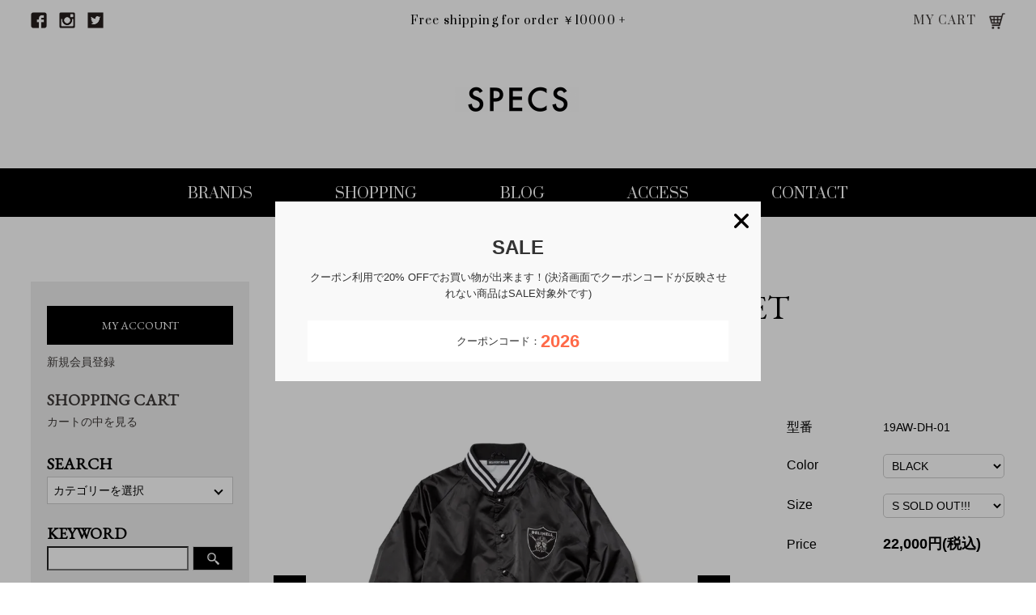

--- FILE ---
content_type: text/html; charset=EUC-JP
request_url: https://specs03.shop-pro.jp/?pid=145309507
body_size: 8055
content:
<!DOCTYPE html PUBLIC "-//W3C//DTD XHTML 1.0 Transitional//EN" "http://www.w3.org/TR/xhtml1/DTD/xhtml1-transitional.dtd">
<html xmlns:og="http://ogp.me/ns#" xmlns:fb="http://www.facebook.com/2008/fbml" xmlns:mixi="http://mixi-platform.com/ns#" xmlns="http://www.w3.org/1999/xhtml" xml:lang="ja" lang="ja" dir="ltr">
<head>
<meta http-equiv="content-type" content="text/html; charset=euc-jp" />
<meta http-equiv="X-UA-Compatible" content="IE=edge,chrome=1" />
<title>TEAM ST JACKET | Delivery Hells - デリバリーヘルス | Specs ONLINE STORE </title>
<meta name="Keywords" content="TEAM ST JACKET,ジャケット,Delivery Hells,デリバリーヘルス,通販" />
<meta name="Description" content="ナイロン素材で製作したチームジャケット Delivery Hells - デリバリーヘルス TEAM ST JACKET ＜19AW-DH-01 BLACK＞ が購入可能です。通販 なら SPECS ONLINE STORE.《1万円以上購入で送料無料 / 最短翌日着》" />
<meta name="Author" content="SPECS" />
<meta name="Copyright" content="SPECS All rights reseaved." />
<meta http-equiv="content-style-type" content="text/css" />
<meta http-equiv="content-script-type" content="text/javascript" />
<link rel="stylesheet" href="https://img13.shop-pro.jp/PA01068/651/css/2/index.css?cmsp_timestamp=20231201125552" type="text/css" />

<link rel="alternate" type="application/rss+xml" title="rss" href="https://specs03.shop-pro.jp/?mode=rss" />
<link rel="alternate" media="handheld" type="text/html" href="https://specs03.shop-pro.jp/?prid=145309507" />
<link rel="shortcut icon" href="https://img13.shop-pro.jp/PA01068/651/favicon.ico?cmsp_timestamp=20230719163558" />
<script type="text/javascript" src="//ajax.googleapis.com/ajax/libs/jquery/1.7.2/jquery.min.js" ></script>
<meta property="og:title" content="TEAM ST JACKET | Delivery Hells - デリバリーヘルス | Specs ONLINE STORE " />
<meta property="og:description" content="ナイロン素材で製作したチームジャケット Delivery Hells - デリバリーヘルス TEAM ST JACKET ＜19AW-DH-01 BLACK＞ が購入可能です。通販 なら SPECS ONLINE STORE.《1万円以上購入で送料無料 / 最短翌日着》" />
<meta property="og:url" content="https://specs03.shop-pro.jp?pid=145309507" />
<meta property="og:site_name" content="SPECS ONLINE STORE" />
<meta property="og:image" content="https://img13.shop-pro.jp/PA01068/651/product/145309507.jpg?cmsp_timestamp=20190903171308"/>
<script>
  var Colorme = {"page":"product","shop":{"account_id":"PA01068651","title":"SPECS ONLINE STORE"},"basket":{"total_price":0,"items":[]},"customer":{"id":null},"inventory_control":"option","product":{"shop_uid":"PA01068651","id":145309507,"name":"TEAM ST JACKET","model_number":"19AW-DH-01","stock_num":0,"sales_price":20000,"sales_price_including_tax":22000,"variants":[{"id":1,"option1_value":"BLACK","option2_value":"S SOLD OUT!!!","title":"BLACK\u3000\u00d7\u3000S SOLD OUT!!!","model_number":"","stock_num":0,"option_price":20000,"option_price_including_tax":22000,"option_members_price":20000,"option_members_price_including_tax":22000},{"id":2,"option1_value":"BLACK","option2_value":"M SOLD OUT!!!","title":"BLACK\u3000\u00d7\u3000M SOLD OUT!!!","model_number":"","stock_num":0,"option_price":20000,"option_price_including_tax":22000,"option_members_price":20000,"option_members_price_including_tax":22000},{"id":3,"option1_value":"BLACK","option2_value":"L SOLD OUT!!!","title":"BLACK\u3000\u00d7\u3000L SOLD OUT!!!","model_number":"","stock_num":0,"option_price":20000,"option_price_including_tax":22000,"option_members_price":20000,"option_members_price_including_tax":22000},{"id":4,"option1_value":"BLACK","option2_value":"XL SOLD OUT!!!","title":"BLACK\u3000\u00d7\u3000XL SOLD OUT!!!","model_number":"","stock_num":0,"option_price":20000,"option_price_including_tax":22000,"option_members_price":20000,"option_members_price_including_tax":22000}],"category":{"id_big":2487473,"id_small":0},"groups":[{"id":1722718},{"id":1724999},{"id":1741169}],"members_price":20000,"members_price_including_tax":22000}};

  (function() {
    function insertScriptTags() {
      var scriptTagDetails = [{"src":"https:\/\/checkout-api.worldshopping.jp\/v1\/script?token=specs03_shop-pro_jp","integrity":null},{"src":"https:\/\/free-shipping-notifier-assets.colorme.app\/shop.js","integrity":null},{"src":"https:\/\/welcome-coupon.colorme.app\/js\/coupon.js?account_id=PA01068651","integrity":null}];
      var entry = document.getElementsByTagName('script')[0];

      scriptTagDetails.forEach(function(tagDetail) {
        var script = document.createElement('script');

        script.type = 'text/javascript';
        script.src = tagDetail.src;
        script.async = true;

        if( tagDetail.integrity ) {
          script.integrity = tagDetail.integrity;
          script.setAttribute('crossorigin', 'anonymous');
        }

        entry.parentNode.insertBefore(script, entry);
      })
    }

    window.addEventListener('load', insertScriptTags, false);
  })();
</script>
</head>
<body>
<meta name="colorme-acc-payload" content="?st=1&pt=10029&ut=145309507&at=PA01068651&v=20260123043142&re=&cn=d4a6c446e4c3d2a6d302a6cc39dbc49c" width="1" height="1" alt="" /><script>!function(){"use strict";Array.prototype.slice.call(document.getElementsByTagName("script")).filter((function(t){return t.src&&t.src.match(new RegExp("dist/acc-track.js$"))})).forEach((function(t){return document.body.removeChild(t)})),function t(c){var r=arguments.length>1&&void 0!==arguments[1]?arguments[1]:0;if(!(r>=c.length)){var e=document.createElement("script");e.onerror=function(){return t(c,r+1)},e.src="https://"+c[r]+"/dist/acc-track.js?rev=3",document.body.appendChild(e)}}(["acclog001.shop-pro.jp","acclog002.shop-pro.jp"])}();</script><link rel="stylesheet" href="https://specs03.com/common/css/default-min.css" type="text/css" />
<link rel="stylesheet" href="https://specs03.com/common/css/common.css" type="text/css" />
<link rel="stylesheet" href="https://specs03.com/common/css/font-awesome.min.css" type="text/css" />
<link href="https://fonts.googleapis.com/css?family=Prata" rel="stylesheet" type="text/css" />
<link href="https://fonts.googleapis.com/css?family=EB+Garamond" rel="stylesheet" type="text/css" />
<link href="https://fonts.googleapis.com/css?family=Roboto+Condensed:400,700" rel="stylesheet" type="text/css" />
<link rel="stylesheet" type="text/css" href="https://specs03.com/css/shopping.css" />
<link rel="stylesheet" type="text/css" href="https://specs03.com/common/lib/slick/slick.css">
<link rel="stylesheet" type="text/css" href="https://specs03.com/common/lib/slick/slick-theme-euc.css">
<header id="pageHeader">
	<div class="pageHeader_top baseWidth clr">
		<div class="sns_link">
			<a class="facebook" href="https://www.facebook.com/Specs-191393630894449/" target="_blank"></a>
			<a class="instagram" href="https://www.instagram.com/specs_clothing_store/" target="_blank"></a>
			<a class="twitter" href="https://twitter.com/specs_times" target="_blank"></a>
		</div>
		<p class="free_shipping prata">Free shipping for order ￥10000 +</p>
		<div class="mycart prata"><a href="https://specs03.shop-pro.jp/cart/proxy/basket?shop_id=PA01068651&shop_domain=specs03.shop-pro.jp">MY CART</a></div>
	</div>
	<p id="header_logo"><a href="https://specs03.com/"><img src="https://specs03.com/common/img/logo.png" width="162" height="31" alt="SPECS"></a></p>
	<a id="panel-btn" href="" ><span id="panel-btn-icon"></span></a>
	<div id="overlay" class="overlay">
		<nav class="gnav prata">
			<ul>
				<li><a href="https://specs03.com/brand">BRANDS</a></li>
				<li><a href="/">SHOPPING</a></li>
				<li><a href="https://specs03.com/news">BLOG</a></li>
				<li><a href="https://specs03.com/access">ACCESS</a></li>
				<li><a href="https://specs03.com/contact">CONTACT</a></li>
			</ul>
		</nav>
	</div>	
</header> 
<main id="pageMain">

	<div class="baseWidth clr">

		<div id="sidebar">
	        <section>
			    <div class="sidebar_inner01">
			    	<a href="https://specs03.shop-pro.jp/?mode=myaccount" class="side_btn eb_g">MY ACCOUNT</a>
			    	<a href="https://specs03.shop-pro.jp/customer/signup/new" class="side_btn2">新規会員登録</a>
			        <h3 class="tab_none eb_g"><a href="https://specs03.shop-pro.jp/cart/proxy/basket?shop_id=PA01068651&shop_domain=specs03.shop-pro.jp">SHOPPING CART<span class="font_normal">カートの中を見る</span></a></h3>
			    </div>
			    <div class="sidebar_inner02 clr">
			      <h3 class="eb_g">SEARCH</h3>


			      	<div class="select_list_box">
				      	<p class="select_list_btn">カテゴリーを選択</p>
				      	<ul class="select_list">


							  <li><p>Tシャツ . ロンT</p>
							  	<ul>
								  <li><a href="https://specs03.shop-pro.jp/?mode=grp&gid=1722716&sort=n">Tシャツ . ロンT</a></li>
								  <li><a href="https://specs03.shop-pro.jp/?mode=grp&gid=1724982&sort=n">半袖</a></li>
								  <li><a href="https://specs03.shop-pro.jp/?mode=grp&gid=1724983&sort=n">長袖</a></li>
								  <li><a href="https://specs03.shop-pro.jp/?mode=grp&gid=1724984&sort=n">その他</a></li>
							  	</ul>
							  </li>

							  <li><p>トップス</p>
							  	<ul>
								  <li><a href="https://specs03.shop-pro.jp/?mode=grp&gid=1722717&sort=n">トップス</a></li>
								  <li><a href="https://specs03.shop-pro.jp/?mode=grp&gid=1724986&sort=n">スウェット</a></li> 
								  <li><a href="https://specs03.shop-pro.jp/?mode=grp&gid=1724987&sort=n">パーカー</a></li>
								  <li><a href="https://specs03.shop-pro.jp/?mode=grp&gid=1724988&sort=n">ニット.セーター</a></li>
								  <li><a href="https://specs03.shop-pro.jp/?mode=grp&gid=1724989&sort=n">カーディガン</a></li>
								  <li><a href="https://specs03.shop-pro.jp/?mode=grp&gid=1724990&sort=n">ベスト</a></li>
								  <li><a href="https://specs03.shop-pro.jp/?mode=grp&gid=1724991&sort=n">タンクトップ</a></li>
								  <li><a href="https://specs03.shop-pro.jp/?mode=grp&gid=1724992&sort=n">その他</a></li>
							  	</ul>
							  </li>


							  <li><p>シャツ</p>
							  	<ul>
								  <li><a href="https://specs03.shop-pro.jp/?mode=grp&gid=1724980&sort=n">シャツ</a></li>
								  <li><a href="https://specs03.shop-pro.jp/?mode=grp&gid=1724994&sort=n">半袖</a></li>
								  <li><a href="https://specs03.shop-pro.jp/?mode=grp&gid=1724995&sort=n">長袖</a></li>
								  <li><a href="https://specs03.shop-pro.jp/?mode=grp&gid=1724996&sort=n">アロハ.柄シャツ</a></li>
								  <li><a href="https://specs03.shop-pro.jp/?mode=grp&gid=1724997&sort=n">その他</a></li>
							  	</ul>
							  </li>

							  <li><p>ジャケット . アウター</p>
							  	<ul>
								  <li><a href="https://specs03.shop-pro.jp/?mode=grp&gid=1722718&sort=n">ジャケット . アウター</a></li>
								  <li><a href="https://specs03.shop-pro.jp/?mode=grp&gid=1724999&sort=n">ナイロンジャケット</a></li>
								  <li><a href="https://specs03.shop-pro.jp/?mode=grp&gid=1725000&sort=n">コーチジャケット</a></li>
								  <li><a href="https://specs03.shop-pro.jp/?mode=grp&gid=1725001&sort=n">デニムジャケット</a></li>
								  <li><a href="https://specs03.shop-pro.jp/?mode=grp&gid=1725002&sort=n">ブルゾン</a></li> 
								  <li><a href="https://specs03.shop-pro.jp/?mode=grp&gid=1725003&sort=n">ミリタリージャケット</a></li>
								  <li><a href="https://specs03.shop-pro.jp/?mode=grp&gid=1725004&sort=n">コート</a></li>
								  <li><a href="https://specs03.shop-pro.jp/?mode=grp&gid=1725005&sort=n">その他</a></li>
							  	</ul>
							  </li>

							  <li><p>スーツ . テーラード</p>
							  	<ul>
								  <li><a href="https://specs03.shop-pro.jp/?mode=grp&gid=1723792&sort=n">スーツ . テーラード</a></li>
								  <li><a href="https://specs03.shop-pro.jp/?mode=grp&gid=1725007&sort=n">3ピース</a></li>
								  <li><a href="https://specs03.shop-pro.jp/?mode=grp&gid=1725008&sort=n">2ピース</a></li>
								  <li><a href="https://specs03.shop-pro.jp/?mode=grp&gid=1725009&sort=n">その他</a></li>
							  	</ul>
							  </li>

							  <li><p>パンツ . ボトムス </p>
							  	<ul>
								  <li><a href="https://specs03.shop-pro.jp/?mode=grp&gid=1722719&sort=n">パンツ . ボトムス</a></li>
								  <li><a href="https://specs03.shop-pro.jp/?mode=grp&gid=1725011&sort=n">ショーツ</a></li>
								  <li><a href="https://specs03.shop-pro.jp/?mode=grp&gid=1725016&sort=n">デニム</a></li>
								  <li><a href="https://specs03.shop-pro.jp/?mode=grp&gid=1725013&sort=n">チノ</a></li>
								  <li><a href="https://specs03.shop-pro.jp/?mode=grp&gid=1725014&sort=n">トラウザーズ</a></li>
								  <li><a href="https://specs03.shop-pro.jp/?mode=grp&gid=1725015&sort=n">イージーパンツ</a></li>
								  <li><a href="https://specs03.shop-pro.jp/?mode=grp&gid=1725017&sort=n">スウェット</a></li>
								  <li><a href="https://specs03.shop-pro.jp/?mode=grp&gid=1725018&sort=n">トラックパンツ</a></li>
								  <li><a href="https://specs03.shop-pro.jp/?mode=grp&gid=1725025&sort=n">その他</a></li>
							  	</ul>
							  </li>

							  <li><p>バッグ . 鞄</p>
							  	<ul>
								  <li><a href="https://specs03.shop-pro.jp/?mode=grp&gid=1722720&sort=n">バッグ . 鞄</a></li>
							  	</ul>
							  </li>

							  <li><p>シューズ </p>
							  	<ul>
								  <li><a href="https://specs03.shop-pro.jp/?mode=grp&gid=1722721&sort=n">シューズ</a></li>
								  <li><a href="https://specs03.shop-pro.jp/?mode=grp&gid=1725020&sort=n">スニーカー</a></li>
								  <li><a href="https://specs03.shop-pro.jp/?mode=grp&gid=1725021&sort=n">ブーツ</a></li>
								  <li><a href="https://specs03.shop-pro.jp/?mode=grp&gid=1725022&sort=n">レザーシューズ</a></li>
								  <li><a href="https://specs03.shop-pro.jp/?mode=grp&gid=1725023&sort=n">サンダル</a></li>
								  <li><a href="https://specs03.shop-pro.jp/?mode=grp&gid=1725024&sort=n">その他</a></li>
							  	</ul>
							  </li>

							  <li><p>アンダーウェーアー </p>
							  	<ul>
								  <li><a href="https://specs03.shop-pro.jp/?mode=grp&gid=1722722&sort=n">アンダーウェーアー</a></li>
							  	</ul>
							  </li>

							  <li><p>ファッション雑貨 </p>
							  	<ul>
								  <li><a href="https://specs03.shop-pro.jp/?mode=grp&gid=1722723&sort=n">ファッション雑貨</a></li>
								  <li><a href="https://specs03.shop-pro.jp/?mode=grp&gid=1725028&sort=n">アイウェアー</a></li>
								  <li><a href="https://specs03.shop-pro.jp/?mode=grp&gid=1725072&sort=n">時計</a></li>
								  <li><a href="https://specs03.shop-pro.jp/?mode=grp&gid=1725029&sort=n">ベルト</a></li>
								  <li><a href="https://specs03.shop-pro.jp/?mode=grp&gid=1725030&sort=n">手袋</a></li>
								  <li><a href="https://specs03.shop-pro.jp/?mode=grp&gid=1725031&sort=n">ストール.マフラー</a></li>
								  <li><a href="https://specs03.shop-pro.jp/?mode=grp&gid=1725032&sort=n">ネックウォーマー</a></li>
								  <li><a href="https://specs03.shop-pro.jp/?mode=grp&gid=1725033&sort=n">バンダナ</a></li>
								  <li><a href="https://specs03.shop-pro.jp/?mode=grp&gid=1725034&sort=n">キーホルダー</a></li>
								  <li><a href="https://specs03.shop-pro.jp/?mode=grp&gid=1725064&sort=n">フレグランス</a></li>
								  <li><a href="https://specs03.shop-pro.jp/?mode=grp&gid=1725035&sort=n">その他</a></li>
							  	</ul>
							  </li>

							  <li><p>ウォレット . 財布 </p>
							  	<ul>
								  <li><a href="https://specs03.shop-pro.jp/?mode=grp&gid=1722724&sort=n">ウォレット . 財布</a></li>
							  	</ul>
							  </li>

							  <li><p>アクセサリー . ジュエリー </p>
							  	<ul>
								  <li><a href="https://specs03.shop-pro.jp/?mode=grp&gid=1722725&sort=n">アクセサリー . ジュエリー</a></li>
								  <li><a href="https://specs03.shop-pro.jp/?mode=grp&gid=1725037&sort=n">ネックレス</a></li>
								  <li><a href="https://specs03.shop-pro.jp/?mode=grp&gid=1725038&sort=n">ネックレストップ</a></li>
								  <li><a href="https://specs03.shop-pro.jp/?mode=grp&gid=1725039&sort=n">バングル</a></li>
								  <li><a href="https://specs03.shop-pro.jp/?mode=grp&gid=1725040&sort=n">ブレスレット</a></li>
								  <li><a href="https://specs03.shop-pro.jp/?mode=grp&gid=1725041&sort=n">アンクレット</a></li>
								  <li><a href="https://specs03.shop-pro.jp/?mode=grp&gid=1725042&sort=n">リング</a></li>
								  <li><a href="https://specs03.shop-pro.jp/?mode=grp&gid=1725043&sort=n">ウォレットチェーン</a></li>
								  <li><a href="https://specs03.shop-pro.jp/?mode=grp&gid=1725044&sort=n">キーチェーン</a></li>
								  <li><a href="https://specs03.shop-pro.jp/?mode=grp&gid=1725045&sort=n">ピアス</a></li>
								  <li><a href="https://specs03.shop-pro.jp/?mode=grp&gid=1725046&sort=n">その他</a></li>
							  	</ul>
							  </li>

							  <li><p>ヘッドウェアー . 帽子 </p>
							  	<ul>
								  <li><a href="https://specs03.shop-pro.jp/?mode=grp&gid=1722726&sort=n">ヘッドウェアー . 帽子</a></li>
								  <li><a href="https://specs03.shop-pro.jp/?mode=grp&gid=1725048&sort=n">キャップ</a></li> 
								  <li><a href="https://specs03.shop-pro.jp/?mode=grp&gid=1725049&sort=n">ニットキャップ</a></li>
								  <li><a href="https://specs03.shop-pro.jp/?mode=grp&gid=1725050&sort=n">ハット</a></li>
								  <li><a href="https://specs03.shop-pro.jp/?mode=grp&gid=1725051&sort=n">ヘアバンド</a></li>
								  <li><a href="https://specs03.shop-pro.jp/?mode=grp&gid=1725052&sort=n">ベレー帽</a></li>
								  <li><a href="https://specs03.shop-pro.jp/?mode=grp&gid=1725053&sort=n">ハンチング</a></li>
								  <li><a href="https://specs03.shop-pro.jp/?mode=grp&gid=1725054&sort=n">その他</a></li>
							  	</ul>
							  </li>

							  <li><p>インテリア </p>
							  	<ul>
								  <li><a href="https://specs03.shop-pro.jp/?mode=grp&gid=1722727&sort=n">インテリア</a></li>
								  <li><a href="https://specs03.shop-pro.jp/?mode=grp&gid=1725056&sort=n">お香</a></li>
								  <li><a href="https://specs03.shop-pro.jp/?mode=grp&gid=1725057&sort=n">キャンドル</a></li>
								  <li><a href="https://specs03.shop-pro.jp/?mode=grp&gid=1725058&sort=n">ディヒューザー</a></li>
								  <li><a href="https://specs03.shop-pro.jp/?mode=grp&gid=1725059&sort=n">クッション</a></li>
								  <li><a href="https://specs03.shop-pro.jp/?mode=grp&gid=1725060&sort=n">本</a></li>
								  <li><a href="https://specs03.shop-pro.jp/?mode=grp&gid=1725061&sort=n">ディスプレイ</a></li>
								  <li><a href="https://specs03.shop-pro.jp/?mode=grp&gid=1725062&sort=n">収納</a></li>
								  <li><a href="https://specs03.shop-pro.jp/?mode=grp&gid=1725063&sort=n">その他</a></li>
							  	</ul>
							  </li>



							  <li><p>アウトドア用品 </p>
							  	<ul>
								  <li><a href="https://specs03.shop-pro.jp/?mode=grp&gid=1722728&sort=n">アウトドア用品</a></li>
							  	</ul>
							  </li>


							  <li><p>バイク . 自転車 </p>
							  	<ul>
								  <li><a href="https://specs03.shop-pro.jp/?mode=grp&gid=1722729&sort=n">バイク . 自転車</a></li>
							  	</ul>
							  </li>

							  <li><p>ハッピーパック . 福袋 </p>
							  	<ul>
								  <li><a href="https://specs03.shop-pro.jp/?mode=grp&gid=1722730&sort=n">ハッピーパック . 福袋</a></li>
							  	</ul>
							  </li>
									
							  <li><p>SALE</p>
							  	<ul>
								  <li><a href="https://specs03.shop-pro.jp/?mode=grp&gid=1741169&sort=n">SALE</a></li>
							  	</ul>
							  </li>									
				      	</ul>
				      </div>
						
						
					<form action="https://specs03.shop-pro.jp/" method="GET" id="search"　class="search_form">
						<input type="hidden" name="mode" value="srh" /><input type="hidden" name="sort" value="n" />						
			        <h3 class="eb_g">KEYWORD</h3>
						<div class="clr">
							<input type="text" name="keyword" class="search_box" />
							<button class="btn_search"><img src="https://specs03.com/common/img/search_icon01.png" alt=""></button>
						</div>
					</form>

			    </div>
			</section>

			<section>
				<div class="sidebar_inner02">
					<h3 class="bland_listTitle eb_g">BRAND LIST</h3>
					<ul class="brand_list eb_g">
									<li><a href="https://specs03.shop-pro.jp/?mode=cate&cbid=2333170&csid=0&sort=n">WACKO MARIA</a></li>
									<li><a href="https://specs03.shop-pro.jp/?mode=cate&cbid=501264&csid=0&sort=n">COOTIE PRODUCTIONS</a></li>
									<li><a href="https://specs03.shop-pro.jp/?mode=cate&cbid=2754506&csid=0&sort=n">TIGHTBOOTH</a></li>
									<li><a href="https://specs03.shop-pro.jp/?mode=cate&cbid=2447662&csid=0&sort=n">SEDAN ALL-PURPOSE</a></li>
									<li><a href="https://specs03.shop-pro.jp/?mode=cate&cbid=2927807&csid=0&sort=n">BOWWOW</a></li>
									<li><a href="https://specs03.shop-pro.jp/?mode=cate&cbid=501268&csid=0&sort=n">STANDARD CALIFORNIA</a></li>
									<li><a href="https://specs03.shop-pro.jp/?mode=cate&cbid=2072947&csid=0&sort=n">FLAGSTUFF</a></li>
									<li><a href="https://specs03.shop-pro.jp/?mode=cate&cbid=2487473&csid=0&sort=n">Delivery Hells</a></li>
									<li><a href="https://specs03.shop-pro.jp/?mode=cate&cbid=2848394&csid=0&sort=n">CITY COUNTRY CITY</a></li>
									<li><a href="https://specs03.shop-pro.jp/?mode=cate&cbid=2776481&csid=0&sort=n">Chaos Fishing Club</a></li>
									<li><a href="https://specs03.shop-pro.jp/?mode=cate&cbid=2962692&csid=0&sort=n">calabasas</a></li>
									<li><a href="https://specs03.shop-pro.jp/?mode=cate&cbid=1123146&csid=0&sort=n">LARRY SMITH</a></li>
									<li><a href="https://specs03.shop-pro.jp/?mode=cate&cbid=2684331&csid=0&sort=n">ANTIDOTE BUYERS CLUB</a></li>
									<li><a href="https://specs03.shop-pro.jp/?mode=cate&cbid=2496384&csid=0&sort=n">CONVERSE</a></li>
									<li><a href="https://specs03.shop-pro.jp/?mode=cate&cbid=501279&csid=0&sort=n">SELECT</a></li>
									<li><a href="https://specs03.shop-pro.jp/?mode=cate&cbid=2333173&csid=0&sort=n">BIKE</a></li>
									<li><a href="https://specs03.shop-pro.jp/?mode=cate&cbid=2333174&csid=0&sort=n">CAMP</a></li>
									<li><a href="https://specs03.shop-pro.jp/?mode=cate&cbid=1211477&csid=0&sort=n">OLD GOOD THINGS</a></li>
									<li><a href="https://specs03.shop-pro.jp/?mode=cate&cbid=2373381&csid=0&sort=n">HAPPY PACK.福袋</a></li>
								</ul>
				</div>
			</section>
		</div>

		<div id="mainContents" class="inview_box">
						<h1 class="secTitle pageTitle eb_g"><img class='new_mark_img1' src='https://img.shop-pro.jp/img/new/icons50.gif' style='border:none;display:inline;margin:0px;padding:0px;width:auto;' />TEAM ST JACKET</h1>

			<div class="layout-type__secondary clr">
				<form name="product_form" method="post" action="https://specs03.shop-pro.jp/cart/proxy/basket/items/add">
				<div class="product__image">
					<ul class="product__image-main">
						<li><img src="https://img13.shop-pro.jp/PA01068/651/product/145309507.jpg?cmsp_timestamp=20190903171308" class="image__main" alt="" /></li>						<li><img src="https://img13.shop-pro.jp/PA01068/651/product/145309507_o1.jpg?cmsp_timestamp=20190903171308" class="image__main" alt="" /></li>																																																					</ul>

<ul class="product__image-sum clr">
						<li><a href="#0" style="background-image: url(https://img13.shop-pro.jp/PA01068/651/product/145309507.jpg?cmsp_timestamp=20190903171308);"><img src="https://specs03.com/img/shopping/img01.png" alt="" /></a></li>						<li><a href="#0" style="background-image: url(https://img13.shop-pro.jp/PA01068/651/product/145309507_o1.jpg?cmsp_timestamp=20190903171308);"><img src="https://specs03.com/img/shopping/img01.png" alt="" /></a></li>																																															</ul>							
					
				</div>
				<div class="product__textWrap">
					<h2 class="section__title-h2 product__name eb_g"></h2>

					<div class="product_spec_block">


<table class="product_spec_table none_border_table">
	
			<tr class="product_order_form">
		<th>型番</th>
		<td>19AW-DH-01</td>
		</tr>
	


	

	
								<tr class="product_order_form">
							<th>Color</th>
							<td>
								<select name="option1">
								<option label="BLACK" value="72645297,0">BLACK</option>

								</select>
							</td>
							</tr>
								<tr class="product_order_form">
							<th>Size</th>
							<td>
								<select name="option2">
								<option label="S SOLD OUT!!!" value="72645298,0">S SOLD OUT!!!</option>
<option label="M SOLD OUT!!!" value="72645298,1">M SOLD OUT!!!</option>
<option label="L SOLD OUT!!!" value="72645298,2">L SOLD OUT!!!</option>
<option label="XL SOLD OUT!!!" value="72645298,3">XL SOLD OUT!!!</option>

								</select>
							</td>
							</tr>
	
		
	
							<tr class="product_order_form">
								<th>Price</th>
								<td>
									<div class="product_sales ">
						
			22,000円(税込)<br />
											</div>
								</td>
							</tr>

	</table>



					</div>
					<div class="product__info">
						<dl class="product__info_ac">
						    <dt class="eb_g">ITEM DETAIL</dt>
						    <dd>
<p>【BRAND】</p>
<p><a href="https://specs03.shop-pro.jp/?mode=cate&cbid=2487473&csid=0&sort=n"><span style="color:#999900"><span style="font-size:medium;">Delivery Hells (デリバリーヘルス)</span></span></a></p>
<br>
<p>【ITEM詳細】<p>
<p>TEAM ST JACKET</p>
<br>
<p>インポートボディーを使用したチームジャケットになります。フロントに有名NFLチームのロゴををフラッグスタッフ風にアレンジしたパッチが付きます。シンプルなデザインですのでスタイル問わず活躍してくれます。</p>
<br>
<p>サイズ表</p>
<p>S 着丈68cm、身幅57cm、袖丈-cm</p>
<p>M 着丈70cm、身幅61cm、袖丈-cm</p>
<p>L 着丈72cm、身幅65cm、袖丈-cm</p>
<p>XL 着丈74cm、身幅69cm、袖丈-cm</p>
<p>※物により若干の差がございます</p>
<p>モデル : 176cm,60kg (-)サイズ着用</p>
<br>
<p>シーズン : 2019AW</p>
<p>品番 : 19AW-DH-01</p>
<p>素材(表地) : NYLON 100%</p>
<p>素材(裏地) : POLYESTER 100%</p>
<p>カラー : ブラック</p>
<p>生産国 : 中国</p>
<p><a href="https://specs03.shop-pro.jp/?mode=grp&gid=1722718&sort=n">カテゴリー : <u>ジャケット</u></a></p>
<p>ラッピング : 可能</p>
<p>発送目安日 : 即日</p>
<p>送料無料でお届け可能アイテム</p>
<br>
<img src="https://img13.shop-pro.jp/PA01068/651/etc/vix-freeship.jpg?cmsp_timestamp=2125" alt="">
<strong><a href="http://specs03.shop-pro.jp/?mode=sk#delivery"><span style="color:#FF0000">配送方法・送料について</span></a></strong>
<br>
<br>
<p>お電話でのご購入も可能です。</p>
<strong><span style="color:#FF0000">0761-23-0121</span></strong>
<p>営業時間 12:00 ~ 20:00</p>
<p>木曜定休日</p>
<br>
<p>入荷情報は<a href="https://www.instagram.com/specs_clothing_store/">インスタ</a>、<a href="http://specs03.com/news/">ブログ</a>にて配信中</p>
						    </dd>
						</dl>
					</div>
<!--
					<p class="order-kangen">クレジット決済・amazon payで5％還元<br>※<span style="font-size:14px;font-weight: normal;">還元期間:2020年6月30日まで</span></p>
-->			
				
	

						<ul class="order-btn-list">
						<li>
							<p class="order-soldout">SOLD OUT</p>
						</li>
					</ul>
							<p><a class="order-contact" href="https://specs03.shop-pro.jp/customer/products/145309507/inquiries/new">この商品について問い合わせる</a></p>
<!--					<p><a href="http://www.tenso.com/" target="_blank">Overseas Shipping (海外発送)</a></p>
-->
					
				</div>

					<input type="hidden" name="user_hash" value="8a2ec2015c96d3dcdc05e2d81d2ff039"><input type="hidden" name="members_hash" value="8a2ec2015c96d3dcdc05e2d81d2ff039"><input type="hidden" name="shop_id" value="PA01068651"><input type="hidden" name="product_id" value="145309507"><input type="hidden" name="members_id" value=""><input type="hidden" name="back_url" value="https://specs03.shop-pro.jp/?pid=145309507"><input type="hidden" name="reference_token" value="198073e4c6eb42ebae4f45fc8f1133e1"><input type="hidden" name="shop_domain" value="specs03.shop-pro.jp">
				</form>


			</div>

		</div>

	</div>	




</main>


<footer id="pageFooter">
	<div class="pageFooter_inner2 clr">
		<div class="foot_cad clr">
			
			<div class="payment_method payment_method01">
				<p class="foot_cad_txt">各種クレジット / 銀行振込 / 佐川急便eコレクト / コンビニ決済</p>

				<ul class="foot_cad_list clr">
					<li><img src="https://specs03.com/common/img/cad2.png" alt=""></li>
					<li><img src="https://specs03.com/common/img/cad3.png" alt=""></li>
					<li><img src="https://specs03.com/common/img/cad4.png" alt=""></li>
					<li><img src="https://specs03.com/common/img/cad5.png" alt=""></li>
					<li><img src="https://specs03.com/common/img/cad6.png" alt=""></li>
				</ul>
				<p class="foot_cad_txt2">分割 / リボ払いが可能</p>
			</div>

			<div class="payment_method payment_method02">
				<p class="foot_cad_txt">amazon pay</p>

				<ul class="foot_cad_list clr">
					<li><img src="https://specs03.com/common/img/cad1.png" alt=""></li>
				</ul>
			</div>

			<div class="payment_method payment_method03">
				<p class="foot_cad_txt">後払い（コンビニ・銀行・郵便局）</p>

				<ul class="foot_cad_list clr">
					<li><img src="https://specs03.com/common/img/cad7.png" alt=""></li>
				</ul>
			</div>

		</div>
		<div class="foot_info">
			<div class="foot_cell">
				<span class="foot_name">電話でのご注文　</span>
				<span class="foot_tel">0761-23-0121</span>
				<p class="foot_time">営業時間 11:00 ~ 20:00 / 定休日 木曜日</p>
			</div>
		</div>
		<div class="foot_bnr">
			<div class="foot_cell">
				<img class="sp-none" src="https://specs03.com/common/img/bnr-wrapping" alt="FREE GIFT WRAPPING ラッピング無料">
				<img class="sp-block" src="https://specs03.com/common/img/bnr-wrapping-sp" alt="FREE GIFT WRAPPING ラッピング無料">
			</div>
		</div>
	</div>
	<div class="pageFooter_inner clr">
		<ul class="fnav">
			<li>
				<a href="https://specs03.com/contact">お問合せ</a>
			</li>
			<li>
				<a href="https://specs03.shop-pro.jp/?mode=privacy">プライバシーポリシー</a>
			</li>
			<li>
				<a href="https://specs03.shop-pro.jp/?mode=sk#payment">お支払い方法について</a>
			</li>
			<li>
				<a href="https://specs03.shop-pro.jp/?mode=sk#delivery">配送方法・送料について</a>
			</li>
			<li>
				<a href="https://specs03.shop-pro.jp/?mode=sk">特定商取引法に基づく表記</a>
			</li>
		</ul>
		<p id="copy">&copy; 2017 SPECS All rights reserved.</p>
	</div>
</footer>
<script src="https://specs03.com/common/lib/jquery.inview.min.js"></script>
<script src="https://specs03.com/common/js/common.js"></script>
<script src="https://specs03.com/common/js/common_shop.js"></script>
<script src="https://specs03.com/common/lib/jquery.bxslider/jquery.bxslider.min.js"></script>
<script src="https://specs03.com/common/lib/jquery.matchHeight-min.js">	
</script><script src="https://specs03.com/js/shopping.js"></script>
<script src="https://specs03.com/common/lib/slick/slick.min.js"></script>

<!--　<script>
  (function() {
    var w = window;
    if (w.ChannelIO) {
      return (window.console.error || window.console.log || function(){})('ChannelIO script included twice.');
    }
    var ch = function() {
      ch.c(arguments);
    };
    ch.q = [];
    ch.c = function(args) {
      ch.q.push(args);
    };
    w.ChannelIO = ch;
    function l() {
      if (w.ChannelIOInitialized) {
        return;
      }
      w.ChannelIOInitialized = true;
      var s = document.createElement('script');
      s.type = 'text/javascript';
      s.async = true;
      s.src = 'https://cdn.channel.io/plugin/ch-plugin-web.js';
      s.charset = 'UTF-8';
      var x = document.getElementsByTagName('script')[0];
      x.parentNode.insertBefore(s, x);
    }
    if (document.readyState === 'complete') {
      l();
    } else if (window.attachEvent) {
      window.attachEvent('onload', l);
    } else {
      window.addEventListener('DOMContentLoaded', l, false);
      window.addEventListener('load', l, false);
    }
  })();
  ChannelIO('boot', {
    "pluginKey": "baa7fd17-d3e4-43b5-bf76-3f7bd3c60777"
  });
</script>　 --><script type="text/javascript" src="https://specs03.shop-pro.jp/js/cart.js" ></script>
<script type="text/javascript" src="https://specs03.shop-pro.jp/js/async_cart_in.js" ></script>
<script type="text/javascript" src="https://specs03.shop-pro.jp/js/product_stock.js" ></script>
<script type="text/javascript" src="https://specs03.shop-pro.jp/js/js.cookie.js" ></script>
<script type="text/javascript" src="https://specs03.shop-pro.jp/js/favorite_button.js" ></script>
</body></html>